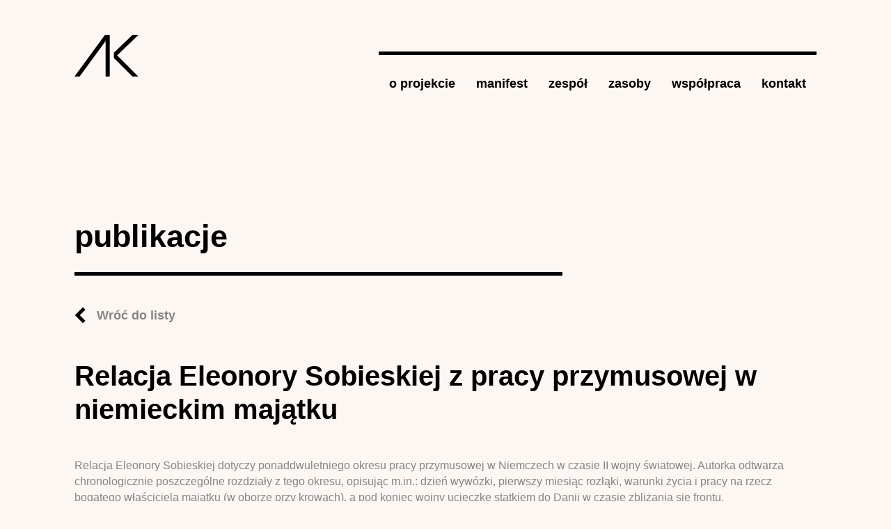

--- FILE ---
content_type: text/html; charset=utf-8
request_url: https://archiwumkobiet.pl/publikacja/relacja-eleonory-sobieskiej-z-pracy-przymusowej-w-niemieckim-majatku
body_size: 5185
content:
<!DOCTYPE html>
<!--[if IEMobile 7]><html class="iem7"  lang="pl" dir="ltr"><![endif]-->
<!--[if lte IE 6]><html class="lt-ie9 lt-ie8 lt-ie7"  lang="pl" dir="ltr"><![endif]-->
<!--[if (IE 7)&(!IEMobile)]><html class="lt-ie9 lt-ie8"  lang="pl" dir="ltr"><![endif]-->
<!--[if IE 8]><html class="lt-ie9"  lang="pl" dir="ltr"><![endif]-->
<!--[if (gte IE 9)|(gt IEMobile 7)]><!--><html  lang="pl" dir="ltr"
  xmlns:content="http://purl.org/rss/1.0/modules/content/"
  xmlns:dc="http://purl.org/dc/terms/"
  xmlns:foaf="http://xmlns.com/foaf/0.1/"
  xmlns:og="http://ogp.me/ns#"
  xmlns:rdfs="http://www.w3.org/2000/01/rdf-schema#"
  xmlns:sioc="http://rdfs.org/sioc/ns#"
  xmlns:sioct="http://rdfs.org/sioc/types#"
  xmlns:skos="http://www.w3.org/2004/02/skos/core#"
  xmlns:xsd="http://www.w3.org/2001/XMLSchema#"><!--<![endif]-->

<head>
  <meta charset="utf-8" />
<meta name="description" content="Relacja Eleonory Sobieskiej dotyczy ponaddwuletniego okresu pracy przymusowej w Niemczech w czasie II wojny światowej. Autorka odtwarza chronologicznie poszczególne rozdziały z tego okresu, opisując m.in.: dzień wywózki, pierwszy miesiąc rozłąki, warunki życia i pracy na rzecz bogatego właściciela majątku (w oborze przy krowach), a pod koniec wojny ucieczkę statkiem do Danii w" />
<meta name="generator" content="Drupal 7 (https://www.drupal.org)" />
<link rel="canonical" href="https://archiwumkobiet.pl/publikacja/relacja-eleonory-sobieskiej-z-pracy-przymusowej-w-niemieckim-majatku" />
<link rel="shortlink" href="https://archiwumkobiet.pl/node/4113" />
  <title>Relacja Eleonory Sobieskiej z pracy przymusowej w niemieckim majątku | Archiwum Kobiet</title>

      <meta name="MobileOptimized" content="width">
    <meta name="HandheldFriendly" content="true">
    <meta name="viewport" content="width=device-width">
    <!--[if IEMobile]><meta http-equiv="cleartype" content="on"><![endif]-->

  <style>
@import url("https://archiwumkobiet.pl/modules/system/system.base.css?spb7w8");
@import url("https://archiwumkobiet.pl/modules/system/system.messages.css?spb7w8");
@import url("https://archiwumkobiet.pl/modules/system/system.theme.css?spb7w8");
</style>
<style>
@import url("https://archiwumkobiet.pl/modules/comment/comment.css?spb7w8");
@import url("https://archiwumkobiet.pl/modules/field/theme/field.css?spb7w8");
@import url("https://archiwumkobiet.pl/modules/node/node.css?spb7w8");
@import url("https://archiwumkobiet.pl/modules/search/search.css?spb7w8");
@import url("https://archiwumkobiet.pl/modules/user/user.css?spb7w8");
@import url("https://archiwumkobiet.pl/sites/all/modules/views/css/views.css?spb7w8");
@import url("https://archiwumkobiet.pl/sites/all/modules/ckeditor/css/ckeditor.css?spb7w8");
</style>
<style>
@import url("https://archiwumkobiet.pl/sites/all/modules/ctools/css/ctools.css?spb7w8");
@import url("https://archiwumkobiet.pl/sites/all/modules/panels/css/panels.css?spb7w8");
@import url("https://archiwumkobiet.pl/sites/all/modules/date/date_api/date.css?spb7w8");
</style>
<style>
@import url("https://archiwumkobiet.pl/sites/archiwumkobiet.pl/themes/archiwum/css/normalize.css?spb7w8");
@import url("https://archiwumkobiet.pl/sites/archiwumkobiet.pl/themes/archiwum/css/wireframes.css?spb7w8");
@import url("https://archiwumkobiet.pl/sites/archiwumkobiet.pl/themes/archiwum/css/tabs.css?spb7w8");
@import url("https://archiwumkobiet.pl/sites/archiwumkobiet.pl/themes/archiwum/css/pages.css?spb7w8");
@import url("https://archiwumkobiet.pl/sites/archiwumkobiet.pl/themes/archiwum/css/blocks.css?spb7w8");
@import url("https://archiwumkobiet.pl/sites/archiwumkobiet.pl/themes/archiwum/css/navigation.css?spb7w8");
@import url("https://archiwumkobiet.pl/sites/archiwumkobiet.pl/themes/archiwum/css/views-styles.css?spb7w8");
@import url("https://archiwumkobiet.pl/sites/archiwumkobiet.pl/themes/archiwum/css/nodes.css?spb7w8");
@import url("https://archiwumkobiet.pl/sites/archiwumkobiet.pl/themes/archiwum/css/comments.css?spb7w8");
@import url("https://archiwumkobiet.pl/sites/archiwumkobiet.pl/themes/archiwum/css/forms.css?spb7w8");
@import url("https://archiwumkobiet.pl/sites/archiwumkobiet.pl/themes/archiwum/css/fields.css?spb7w8");
@import url("https://archiwumkobiet.pl/sites/archiwumkobiet.pl/themes/archiwum/css/print.css?spb7w8");
@import url("https://archiwumkobiet.pl/sites/archiwumkobiet.pl/themes/archiwum/css/override.css?spb7w8");
@import url("https://archiwumkobiet.pl/sites/archiwumkobiet.pl/themes/archiwum/css/jquery.mCustomScrollbar.css?spb7w8");
</style>
  <script src="https://archiwumkobiet.pl/sites/all/modules/jquery_update/replace/jquery/1.12/jquery.min.js?v=1.12.4"></script>
<script src="https://archiwumkobiet.pl/misc/jquery-extend-3.4.0.js?v=1.12.4"></script>
<script src="https://archiwumkobiet.pl/misc/jquery-html-prefilter-3.5.0-backport.js?v=1.12.4"></script>
<script src="https://archiwumkobiet.pl/misc/jquery.once.js?v=1.2"></script>
<script src="https://archiwumkobiet.pl/misc/drupal.js?spb7w8"></script>
<script src="https://archiwumkobiet.pl/sites/all/modules/jquery_update/js/jquery_browser.js?v=0.0.1"></script>
<script src="https://archiwumkobiet.pl/misc/form-single-submit.js?v=7.100"></script>
<script src="https://archiwumkobiet.pl/sites/all/modules/entityreference/js/entityreference.js?spb7w8"></script>
<script src="https://archiwumkobiet.pl/sites/archiwumkobiet.pl/files/languages/pl_7JuSOZOmzmJwPo4HgiooFefN9NQdszJsl6YiF8FbV6o.js?spb7w8"></script>
<script src="https://archiwumkobiet.pl/sites/all/modules/google_analytics/googleanalytics.js?spb7w8"></script>
<script src="https://www.googletagmanager.com/gtag/js?id=G-W9VT3Q4B59"></script>
<script>window.dataLayer = window.dataLayer || [];function gtag(){dataLayer.push(arguments)};gtag("js", new Date());gtag("set", "developer_id.dMDhkMT", true);gtag("config", "G-W9VT3Q4B59", {"groups":"default","anonymize_ip":true});</script>
<script src="https://archiwumkobiet.pl/sites/archiwumkobiet.pl/themes/archiwum/js/jquery.mCustomScrollbar.min.js?spb7w8"></script>
<script src="https://archiwumkobiet.pl/sites/archiwumkobiet.pl/themes/archiwum/js/script.js?spb7w8"></script>
<script>jQuery.extend(Drupal.settings, {"basePath":"\/","pathPrefix":"","setHasJsCookie":0,"ajaxPageState":{"theme":"archiwum","theme_token":"tWuWCZIsyDS0teynArPMOoDcBMFi6zXDIY9yLNeuju8","js":{"sites\/all\/modules\/jquery_update\/replace\/jquery\/1.12\/jquery.min.js":1,"misc\/jquery-extend-3.4.0.js":1,"misc\/jquery-html-prefilter-3.5.0-backport.js":1,"misc\/jquery.once.js":1,"misc\/drupal.js":1,"sites\/all\/modules\/jquery_update\/js\/jquery_browser.js":1,"misc\/form-single-submit.js":1,"sites\/all\/modules\/entityreference\/js\/entityreference.js":1,"public:\/\/languages\/pl_7JuSOZOmzmJwPo4HgiooFefN9NQdszJsl6YiF8FbV6o.js":1,"sites\/all\/modules\/google_analytics\/googleanalytics.js":1,"https:\/\/www.googletagmanager.com\/gtag\/js?id=G-W9VT3Q4B59":1,"0":1,"sites\/archiwumkobiet.pl\/themes\/archiwum\/js\/jquery.mCustomScrollbar.min.js":1,"sites\/archiwumkobiet.pl\/themes\/archiwum\/js\/script.js":1},"css":{"modules\/system\/system.base.css":1,"modules\/system\/system.menus.css":1,"modules\/system\/system.messages.css":1,"modules\/system\/system.theme.css":1,"modules\/comment\/comment.css":1,"modules\/field\/theme\/field.css":1,"modules\/node\/node.css":1,"modules\/search\/search.css":1,"modules\/user\/user.css":1,"sites\/all\/modules\/views\/css\/views.css":1,"sites\/all\/modules\/ckeditor\/css\/ckeditor.css":1,"sites\/all\/modules\/ctools\/css\/ctools.css":1,"sites\/all\/modules\/panels\/css\/panels.css":1,"sites\/all\/modules\/date\/date_api\/date.css":1,"sites\/archiwumkobiet.pl\/themes\/archiwum\/system.menus.css":1,"sites\/archiwumkobiet.pl\/themes\/archiwum\/css\/normalize.css":1,"sites\/archiwumkobiet.pl\/themes\/archiwum\/css\/wireframes.css":1,"sites\/archiwumkobiet.pl\/themes\/archiwum\/css\/page-backgrounds.css":1,"sites\/archiwumkobiet.pl\/themes\/archiwum\/css\/tabs.css":1,"sites\/archiwumkobiet.pl\/themes\/archiwum\/css\/pages.css":1,"sites\/archiwumkobiet.pl\/themes\/archiwum\/css\/blocks.css":1,"sites\/archiwumkobiet.pl\/themes\/archiwum\/css\/navigation.css":1,"sites\/archiwumkobiet.pl\/themes\/archiwum\/css\/views-styles.css":1,"sites\/archiwumkobiet.pl\/themes\/archiwum\/css\/nodes.css":1,"sites\/archiwumkobiet.pl\/themes\/archiwum\/css\/comments.css":1,"sites\/archiwumkobiet.pl\/themes\/archiwum\/css\/forms.css":1,"sites\/archiwumkobiet.pl\/themes\/archiwum\/css\/fields.css":1,"sites\/archiwumkobiet.pl\/themes\/archiwum\/css\/print.css":1,"sites\/archiwumkobiet.pl\/themes\/archiwum\/css\/override.css":1,"sites\/archiwumkobiet.pl\/themes\/archiwum\/css\/jquery.mCustomScrollbar.css":1,"sites\/archiwumkobiet.pl\/themes\/archiwum\/css\/newLayout.css":1}},"urlIsAjaxTrusted":{"\/publikacja\/relacja-eleonory-sobieskiej-z-pracy-przymusowej-w-niemieckim-majatku":true},"googleanalytics":{"account":["G-W9VT3Q4B59"],"trackOutbound":1,"trackMailto":1,"trackDownload":1,"trackDownloadExtensions":"7z|aac|arc|arj|asf|asx|avi|bin|csv|doc(x|m)?|dot(x|m)?|exe|flv|gif|gz|gzip|hqx|jar|jpe?g|js|mp(2|3|4|e?g)|mov(ie)?|msi|msp|pdf|phps|png|ppt(x|m)?|pot(x|m)?|pps(x|m)?|ppam|sld(x|m)?|thmx|qtm?|ra(m|r)?|sea|sit|tar|tgz|torrent|txt|wav|wma|wmv|wpd|xls(x|m|b)?|xlt(x|m)|xlam|xml|z|zip"}});</script>
      <!--[if lt IE 9]>
    <script src="/sites/archiwumkobiet.pl/themes/zen/js/html5-respond.js"></script>
    <![endif]-->
  </head>
<body class="html not-front not-logged-in no-sidebars page-node page-node- page-node-4113 node-type-publication section-publikacja" >
      <p id="skip-link">
      <a href="#main-menu" class="element-invisible element-focusable">Jump to navigation</a>
    </p>
      

<div class="container-fluid px-md-0">
  <div class="row no-gutters">
    <div class="col-sm-10 offset-sm-1">
      <header>
        <div class="row">
          <div class="col">
                          <a href="/" title="Strona główna" rel="home" id="logo"><img src="/sites/archiwumkobiet.pl/themes/archiwum/images/logo.png" alt="Strona główna" class="img-fluid header__logo" /></a>
                      </div>

                      <div class="col-9 col-sm-10 col-lg-9 col-fhd-8 ml-md-auto mt-md-4"><nav><input type="checkbox" class="nav-button"><span></span><span></span><span></span><ul class="nav">
<li class="nav-item"><a class="nav-link link" href='/o-projekcie'>o projekcie</a></li><li class="nav-item"><a class="nav-link link" href='/manifest'>manifest</a></li><li class="nav-item"><a class="nav-link link" href='/zespol'>zespół</a></li><li class="nav-item"><a class="nav-link link" href='/zasoby'>zasoby</a><div class="nav-link__submenu"><ul><li><a href="/autorzy" class="nav-link link">autorki</a></li><li><a href="/publikacje" class="nav-link link">źródła</a></li><li><a href="/archiwa" class="nav-link link">archiwa</a></li><li><a href="/dziennik" class="nav-link link">dzienniki</a></li><li><a href="/instytucje" class="nav-link link">instytucje</a></li><li><a href="/korespondencja" class="nav-link link">korespondencja</a></li><li><a href="/organizacje" class="nav-link link">organizacje</a></li><li><a href="/pamiętnik" class="nav-link link">pamiętniki</a></li><li><a href="/redakcje" class="nav-link link">redakcje</a></li></ul></div></li><li class="nav-item"><a class="nav-link link" href='/wspolpraca'>współpraca</a></li><li class="nav-item"><a class="nav-link link" href='/kontakt'>kontakt</a></li></ul></nav></div>

                            </div>
      </header>
      <div class="tabs"></div>                  


<section class="section">
  <div class="row"> 
    <div class="col-md-8"> 
      <h2>publikacje</h2> <a href="/publikacje" class="link-back">Wróć do listy</a> 
    </div> 
  </div>
  <div class="row no-gutters">
    <article>
              <h1>
        Relacja Eleonory Sobieskiej z pracy przymusowej w niemieckim majątku      </h1>
        <div class="field field-name-body field-type-text-with-summary field-label-hidden"><div class="field-items"><div class="field-item even" property="content:encoded"><p>Relacja Eleonory Sobieskiej dotyczy ponaddwuletniego okresu pracy przymusowej w Niemczech w czasie II wojny światowej. Autorka odtwarza chronologicznie poszczególne rozdziały z tego okresu, opisując m.in.: dzień wywózki, pierwszy miesiąc rozłąki, warunki życia i pracy na rzecz bogatego właściciela majątku (w oborze przy krowach), a pod koniec wojny ucieczkę statkiem do Danii w czasie zbliżania się frontu.</p>
</div></div></div><div class="field field-name-field-author field-type-entityreference field-label-above"><div class="field-label">Autor/Autorka:&nbsp;</div><div class="field-items"><div class="field-item even"><a href="/autor/sobieska-eleonora">Sobieska, Eleonora</a></div></div></div><div class="field field-name-field-other-title field-type-text field-label-above"><div class="field-label">Inny tytuł:&nbsp;</div><div class="field-items"><div class="field-item even">Mój pobyt w Niemczech</div></div></div><div class="field field-name-field-place-of-origin field-type-text field-label-above"><div class="field-label">Miejsce powstania:&nbsp;</div><div class="field-items"><div class="field-item even">Lubeka</div></div></div><div class="field field-name-field-physical-description field-type-text field-label-above"><div class="field-label">Opis fizyczny:&nbsp;</div><div class="field-items"><div class="field-item even">IV s. luź. ; 30 cm.</div></div></div><div class="field field-name-field-format field-type-list-text field-label-above"><div class="field-label">Postać:&nbsp;</div><div class="field-items"><div class="field-item even">luźne kartki</div></div></div><div class="field field-name-field-type field-type-list-text field-label-above"><div class="field-label">Technika zapisu:&nbsp;</div><div class="field-items"><div class="field-item even">rękopis</div></div></div><div class="field field-name-field-language field-type-language-field field-label-above"><div class="field-label">Język:&nbsp;</div><div class="field-items"><div class="field-item even">Polski</div></div></div><div class="field field-name-field-place-of-storage field-type-entityreference field-label-above"><div class="field-label">Miejsce przechowywania:&nbsp;</div><div class="field-items"><div class="field-item even"><a href="/archiwum/dzial-rekopisow-zaklad-narodowy-im-ossolinskich">Dział Rękopisów (Zakład Narodowy im. Ossolińskich)</a></div></div></div><div class="field field-name-field-availability field-type-text field-label-above"><div class="field-label">Dostępność:&nbsp;</div><div class="field-items"><div class="field-item even">Zbiór niezinwentaryzowany, katalog rękopisów akcesyjnych. Możliwość otrzymania oryginału do wglądu w celach badawczych po złożeniu pisma rekomendującego z uczelni/projektu badawczego etc.</div></div></div><div class="field field-name-field-creation-date field-type-datetime field-label-above"><div class="field-label">Data powstania:&nbsp;</div><div class="field-items"><div class="field-item even"><span  property="dc:date" datatype="xsd:dateTime" content="1945-01-01T00:00:00+01:00" class="date-display-single">1945</span></div></div></div><div class="field field-name-field-state field-type-text field-label-above"><div class="field-label">Stan zachowania:&nbsp;</div><div class="field-items"><div class="field-item even">dobry</div></div></div><div class="field field-name-field-catalogue-number field-type-text field-label-above"><div class="field-label">Sygnatura:&nbsp;</div><div class="field-items"><div class="field-item even">Akc. 59/86</div></div></div><div class="field field-name-field-collection-title field-type-text field-label-above"><div class="field-label">Tytuł kolekcji:&nbsp;</div><div class="field-items"><div class="field-item even">Relacje 20 dziewcząt z pobytu w obozie pracy w Niemczech w okresie II wojny światowej</div></div></div><div class="field field-name-field-notes field-type-text-long field-label-above"><div class="field-label">Uwagi:&nbsp;</div><div class="field-items"><div class="field-item even">Tytuł nadany przez redakcję Archiwum Kobiet. Tekst powstał tuż po zakończeniu wojny, podczas powojennego kursu gospodarstwa domowego dla dziewcząt w Lubece w 1945 r., w ramach zadanego wypracowania pt. „Mój pobyt w Niemczech”.
Rękopis, zapis obustronny (pióro, czarny atrament), charakter czystopisu, zapis dość czytelny. Na pierwszej karcie relacji podpis autorki (pióro, czarny atrament). Zapis na luźnych kartkach w linię z niemieckiego zeszytu z napisami w języku niemieckim gotycką czerwoną czcionką. Na kartce kolumny z nagłówkami, na dole strony napis: „Spalten mit Schrägschrift nur bei FernSchreiben ausfüllen”. Kartki spięte zszywką.

</div></div></div><div class="field field-name-field-keywords field-type-taxonomy-term-reference field-label-above"><div class="field-label">Słowo kluczowe 1:&nbsp;</div><div class="field-items"><div class="field-item even"><a href="/slowa-kluczowe/przemoc" typeof="skos:Concept" property="rdfs:label skos:prefLabel" datatype="">przemoc</a></div></div></div><div class="field field-name-field-keywords-2 field-type-taxonomy-term-reference field-label-above"><div class="field-label">Słowo kluczowe 2:&nbsp;</div><div class="field-items"><div class="field-item even"><a href="/slowa-kluczowe/wojna" typeof="skos:Concept" property="rdfs:label skos:prefLabel" datatype="">wojna</a></div></div></div><div class="field field-name-field-keywords-3 field-type-taxonomy-term-reference field-label-above"><div class="field-label">Słowo kluczowe 3:&nbsp;</div><div class="field-items"><div class="field-item even"><a href="/slowa-kluczowe/praca" typeof="skos:Concept" property="rdfs:label skos:prefLabel" datatype="">praca</a></div></div></div><div class="field field-name-field-data-dzienna field-type-datetime field-label-above"><div class="field-label">Data dzienna:&nbsp;</div><div class="field-items"><div class="field-item even"><span  property="dc:date" datatype="xsd:dateTime" content="1945-09-05T00:00:00+02:00" class="date-display-single">5 wrz 1945</span></div></div></div><div class="field field-name-field-glowne-tematy field-type-text-long field-label-above"><div class="field-label">Główne tematy:&nbsp;</div><div class="field-items"><div class="field-item even">praca przymusowa Polek na rzecz III Rzeszy, tęsknota za domem, młodociane robotnice przymusowe, koniec wojny</div></div></div><div class="field field-name-field-nazwa-geograficzna field-type-taxonomy-term-reference field-label-above"><div class="field-label">Nazwa geograficzna - słowo kluczowe:&nbsp;</div><div class="field-items"><div class="field-item even"><a href="/nazwy-geograficzne/niemcy" typeof="skos:Concept" property="rdfs:label skos:prefLabel" datatype="">Niemcy</a></div><div class="field-item odd"><a href="/nazwy-geograficzne/lubeka" typeof="skos:Concept" property="rdfs:label skos:prefLabel" datatype="">Lubeka</a></div><div class="field-item even"><a href="/nazwy-geograficzne/dania" typeof="skos:Concept" property="rdfs:label skos:prefLabel" datatype="">Dania</a></div></div></div><div class="field field-name-field-zakres-chronologiczny field-type-datetime field-label-above"><div class="field-label">Zakres chronologiczny:&nbsp;</div><div class="field-items"><div class="field-item even"><span  class="date-display-range">Od <span  property="dc:date" datatype="xsd:dateTime" content="1943-01-01T00:00:00+01:00" class="date-display-start">1943</span> do <span  property="dc:date" datatype="xsd:dateTime" content="1945-01-01T00:00:00+01:00" class="date-display-end">1945</span></span></div></div></div><div class="field field-name-field-nosnik-informacji field-type-list-text field-label-above"><div class="field-label">Nośnik informacji:&nbsp;</div><div class="field-items"><div class="field-item even">papier</div></div></div><div class="field field-name-field-typ-zasobu field-type-list-text field-label-above"><div class="field-label">Gatunek:&nbsp;</div><div class="field-items"><div class="field-item even">relacja</div></div></div>    </article>
  </div>
</section><!-- block__no_wrapper -->
<!-- region__no_wrapper -->
      <div class="row reveal-section mt-5">
        <div class="col-md-11 offset-md-1">
          <footer>
            <div class="row align-items-center">
              <div class="col-md-6">
                <div class="copyright">
                  © Copyright 2018 IBL PAN / LaCH UW.<br>
                  <a href="/deklaracja-dostepnosci">DEKLARACJA DOSTĘPNOŚCI</a>
                </div>
              </div>
              <div class="col-md-6 text-md-right">
                <img src="/sites/archiwumkobiet.pl/themes/archiwum/images/ibl_logo.png"
                     alt="Instytut Badań Literackich Polskiej Akademii Nauk">
                <img src="/sites/archiwumkobiet.pl/themes/archiwum/images/lch_logo.png"
                     alt="Laboratorium Cyfrowe Humanistyki UW"
                     class="ml-3">
              </div>
            </div>
          </footer>
        </div>
      </div>
    </div>
  </div>
</div>



  

  
<!-- STATS -->

<!-- Matomo -->
<script>
  var _paq = window._paq = window._paq || [];
  /* tracker methods like "setCustomDimension" should be called before "trackPageView" */
  _paq.push(['trackPageView']);
  _paq.push(['enableLinkTracking']);
  (function() {
    var u="https://stats.ckc.uw.edu.pl/";
    _paq.push(['setTrackerUrl', u+'matomo.php']);
    _paq.push(['setSiteId', '14']);
    var d=document, g=d.createElement('script'), s=d.getElementsByTagName('script')[0];
    g.async=true; g.src=u+'matomo.js'; s.parentNode.insertBefore(g,s);
  })();
</script>
<!-- End Matomo Code -->

</body>
</html>
